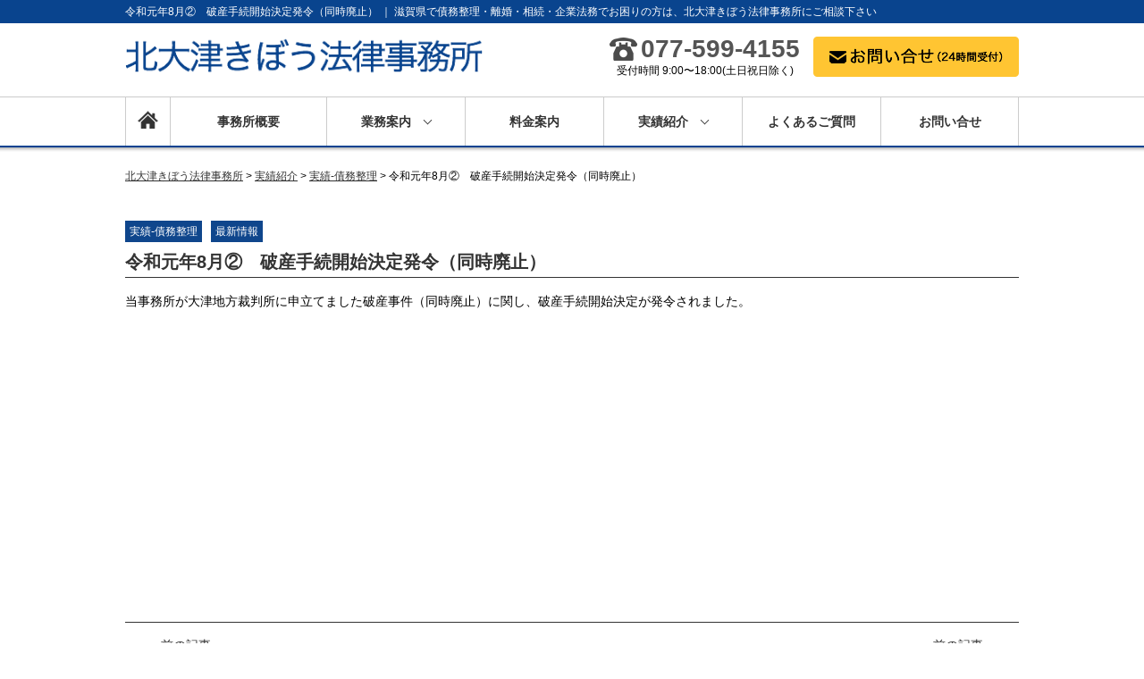

--- FILE ---
content_type: text/html; charset=UTF-8
request_url: http://www.kitaotsukibou.jp/archives/520
body_size: 27325
content:
<!DOCTYPE html>
<html lang="ja">

<head>
    <meta charset="utf-8">
    <meta name="viewport" content="width=device-width, initial-scale=1.0">
    <link rel="stylesheet" href="http://www.kitaotsukibou.jp/cms/wp-content/themes/kibou2022/style.css">
    <link href="//netdna.bootstrapcdn.com/font-awesome/4.7.0/css/font-awesome.min.css" rel="stylesheet">
    <title>令和元年8月②　破産手続開始決定発令（同時廃止） | 北大津きぼう法律事務所</title>

<!-- All in One SEO Pack 2.7.2 by Michael Torbert of Semper Fi Web Design[357,402] -->
<meta name="description"  content="当事務所が大津地方裁判所に申立てました破産事件（同時廃止）に関し、破産手続開始決定が発令されました。" />

<link rel="canonical" href="http://www.kitaotsukibou.jp/archives/520" />
<!-- /all in one seo pack -->
<link rel='dns-prefetch' href='//www.kitaotsukibou.jp' />
<link rel='dns-prefetch' href='//ajax.googleapis.com' />
<link rel='dns-prefetch' href='//s.w.org' />
<link rel="alternate" type="application/rss+xml" title="北大津きぼう法律事務所 &raquo; フィード" href="http://www.kitaotsukibou.jp/feed" />
<link rel="alternate" type="application/rss+xml" title="北大津きぼう法律事務所 &raquo; コメントフィード" href="http://www.kitaotsukibou.jp/comments/feed" />
<link rel="alternate" type="application/rss+xml" title="北大津きぼう法律事務所 &raquo; 令和元年8月②　破産手続開始決定発令（同時廃止） のコメントのフィード" href="http://www.kitaotsukibou.jp/archives/520/feed" />
		<script type="text/javascript">
			window._wpemojiSettings = {"baseUrl":"https:\/\/s.w.org\/images\/core\/emoji\/11\/72x72\/","ext":".png","svgUrl":"https:\/\/s.w.org\/images\/core\/emoji\/11\/svg\/","svgExt":".svg","source":{"concatemoji":"http:\/\/www.kitaotsukibou.jp\/cms\/wp-includes\/js\/wp-emoji-release.min.js?ver=4.9.26"}};
			!function(e,a,t){var n,r,o,i=a.createElement("canvas"),p=i.getContext&&i.getContext("2d");function s(e,t){var a=String.fromCharCode;p.clearRect(0,0,i.width,i.height),p.fillText(a.apply(this,e),0,0);e=i.toDataURL();return p.clearRect(0,0,i.width,i.height),p.fillText(a.apply(this,t),0,0),e===i.toDataURL()}function c(e){var t=a.createElement("script");t.src=e,t.defer=t.type="text/javascript",a.getElementsByTagName("head")[0].appendChild(t)}for(o=Array("flag","emoji"),t.supports={everything:!0,everythingExceptFlag:!0},r=0;r<o.length;r++)t.supports[o[r]]=function(e){if(!p||!p.fillText)return!1;switch(p.textBaseline="top",p.font="600 32px Arial",e){case"flag":return s([55356,56826,55356,56819],[55356,56826,8203,55356,56819])?!1:!s([55356,57332,56128,56423,56128,56418,56128,56421,56128,56430,56128,56423,56128,56447],[55356,57332,8203,56128,56423,8203,56128,56418,8203,56128,56421,8203,56128,56430,8203,56128,56423,8203,56128,56447]);case"emoji":return!s([55358,56760,9792,65039],[55358,56760,8203,9792,65039])}return!1}(o[r]),t.supports.everything=t.supports.everything&&t.supports[o[r]],"flag"!==o[r]&&(t.supports.everythingExceptFlag=t.supports.everythingExceptFlag&&t.supports[o[r]]);t.supports.everythingExceptFlag=t.supports.everythingExceptFlag&&!t.supports.flag,t.DOMReady=!1,t.readyCallback=function(){t.DOMReady=!0},t.supports.everything||(n=function(){t.readyCallback()},a.addEventListener?(a.addEventListener("DOMContentLoaded",n,!1),e.addEventListener("load",n,!1)):(e.attachEvent("onload",n),a.attachEvent("onreadystatechange",function(){"complete"===a.readyState&&t.readyCallback()})),(n=t.source||{}).concatemoji?c(n.concatemoji):n.wpemoji&&n.twemoji&&(c(n.twemoji),c(n.wpemoji)))}(window,document,window._wpemojiSettings);
		</script>
		<style type="text/css">
img.wp-smiley,
img.emoji {
	display: inline !important;
	border: none !important;
	box-shadow: none !important;
	height: 1em !important;
	width: 1em !important;
	margin: 0 .07em !important;
	vertical-align: -0.1em !important;
	background: none !important;
	padding: 0 !important;
}
</style>
<link rel='stylesheet' id='contact-form-7-css'  href='http://www.kitaotsukibou.jp/cms/wp-content/plugins/contact-form-7/includes/css/styles.css?ver=5.0.3' type='text/css' media='all' />
<link rel='stylesheet' id='jquery-ui-theme-css'  href='http://ajax.googleapis.com/ajax/libs/jqueryui/1.11.4/themes/smoothness/jquery-ui.min.css?ver=1.11.4' type='text/css' media='all' />
<link rel='stylesheet' id='jquery-ui-timepicker-css'  href='http://www.kitaotsukibou.jp/cms/wp-content/plugins/contact-form-7-datepicker/js/jquery-ui-timepicker/jquery-ui-timepicker-addon.min.css?ver=4.9.26' type='text/css' media='all' />
<link rel='stylesheet' id='jquery-smooth-scroll-css'  href='http://www.kitaotsukibou.jp/cms/wp-content/plugins/jquery-smooth-scroll/css/jss-style.css?ver=4.9.26' type='text/css' media='all' />
<link rel='stylesheet' id='responsive-lightbox-fancybox-css'  href='http://www.kitaotsukibou.jp/cms/wp-content/plugins/responsive-lightbox/assets/fancybox/jquery.fancybox.min.css?ver=2.0.5' type='text/css' media='all' />
<link rel='stylesheet' id='accordioncssfree-css'  href='http://www.kitaotsukibou.jp/cms/wp-content/plugins/sp-faq/css/jquery.accordion.css?ver=3.2.6' type='text/css' media='all' />
<link rel='stylesheet' id='msl-main-css'  href='http://www.kitaotsukibou.jp/cms/wp-content/plugins/master-slider/public/assets/css/masterslider.main.css?ver=3.5.1' type='text/css' media='all' />
<link rel='stylesheet' id='msl-custom-css'  href='http://www.kitaotsukibou.jp/cms/wp-content/uploads/master-slider/custom.css?ver=4.1' type='text/css' media='all' />
<link rel='stylesheet' id='slimmenu-css-css'  href='http://www.kitaotsukibou.jp/cms/wp-content/themes/kibou2022/css/slimmenu.css?ver=4.9.26' type='text/css' media='all' />
<link rel='stylesheet' id='scroll-hint-css-css'  href='http://www.kitaotsukibou.jp/cms/wp-content/themes/kibou2022/css/scroll-hint.css?ver=4.9.26' type='text/css' media='all' />
<script type='text/javascript' src='http://www.kitaotsukibou.jp/cms/wp-includes/js/jquery/jquery.js?ver=1.12.4'></script>
<script type='text/javascript' src='http://www.kitaotsukibou.jp/cms/wp-includes/js/jquery/jquery-migrate.min.js?ver=1.4.1'></script>
<script type='text/javascript' src='http://www.kitaotsukibou.jp/cms/wp-content/plugins/responsive-lightbox/assets/fancybox/jquery.fancybox.min.js?ver=2.0.5'></script>
<script type='text/javascript' src='http://www.kitaotsukibou.jp/cms/wp-content/plugins/responsive-lightbox/assets/infinitescroll/infinite-scroll.pkgd.min.js?ver=4.9.26'></script>
<script type='text/javascript'>
/* <![CDATA[ */
var rlArgs = {"script":"fancybox","selector":"lightbox","customEvents":"","activeGalleries":"1","modal":"0","showOverlay":"1","showCloseButton":"1","enableEscapeButton":"1","hideOnOverlayClick":"1","hideOnContentClick":"0","cyclic":"0","showNavArrows":"1","autoScale":"1","scrolling":"yes","centerOnScroll":"1","opacity":"1","overlayOpacity":"70","overlayColor":"#666","titleShow":"1","titlePosition":"outside","transitions":"fade","easings":"swing","speeds":"300","changeSpeed":"300","changeFade":"100","padding":"5","margin":"20","videoWidth":"1080","videoHeight":"720","woocommerce_gallery":"0","ajaxurl":"http:\/\/www.kitaotsukibou.jp\/cms\/wp-admin\/admin-ajax.php","nonce":"9598b625a5"};
/* ]]> */
</script>
<script type='text/javascript' src='http://www.kitaotsukibou.jp/cms/wp-content/plugins/responsive-lightbox/js/front.js?ver=2.0.5'></script>
<script type='text/javascript' src='http://www.kitaotsukibou.jp/cms/wp-content/plugins/sp-faq/js/jquery.accordion.js?ver=3.2.6'></script>
<script type='text/javascript' src='http://www.kitaotsukibou.jp/cms/wp-content/themes/kibou2022/js/jquery.slimmenu.min.js?ver=4.9.26'></script>
<script type='text/javascript' src='http://www.kitaotsukibou.jp/cms/wp-content/themes/kibou2022/js/scroll-hint.min.js?ver=4.9.26'></script>
<link rel='https://api.w.org/' href='http://www.kitaotsukibou.jp/wp-json/' />
<link rel="EditURI" type="application/rsd+xml" title="RSD" href="http://www.kitaotsukibou.jp/cms/xmlrpc.php?rsd" />
<link rel="wlwmanifest" type="application/wlwmanifest+xml" href="http://www.kitaotsukibou.jp/cms/wp-includes/wlwmanifest.xml" /> 
<link rel='prev' title='令和元年8月①　破産手続開始決定発令（同時廃止）' href='http://www.kitaotsukibou.jp/archives/517' />
<link rel='next' title='令和元年8月③　破産手続開始決定発令（同時廃止）' href='http://www.kitaotsukibou.jp/archives/523' />
<meta name="generator" content="WordPress 4.9.26" />
<link rel='shortlink' href='http://www.kitaotsukibou.jp/?p=520' />
<link rel="alternate" type="application/json+oembed" href="http://www.kitaotsukibou.jp/wp-json/oembed/1.0/embed?url=http%3A%2F%2Fwww.kitaotsukibou.jp%2Farchives%2F520" />
<link rel="alternate" type="text/xml+oembed" href="http://www.kitaotsukibou.jp/wp-json/oembed/1.0/embed?url=http%3A%2F%2Fwww.kitaotsukibou.jp%2Farchives%2F520&#038;format=xml" />
<script>var ms_grabbing_curosr = 'http://www.kitaotsukibou.jp/cms/wp-content/plugins/master-slider/public/assets/css/common/grabbing.cur', ms_grab_curosr = 'http://www.kitaotsukibou.jp/cms/wp-content/plugins/master-slider/public/assets/css/common/grab.cur';</script>
<meta name="generator" content="MasterSlider 3.5.1 - Responsive Touch Image Slider | avt.li/msf" />
<script src="https://ajaxzip3.github.io/ajaxzip3.js" charset="UTF-8"></script>
    <script type="text/javascript">
    jQuery(function($){
    $("#zip").attr('onKeyUp', 'AjaxZip3.zip2addr(this,\'\',\'address\',\'address\');');
    $("#zip2").attr('onKeyUp', 'AjaxZip3.zip2addr(\'zip1\',\'zip2\',\'prefecture\',\'city\',\'street\');');
});</script>    <!-- Global site tag (gtag.js) - Google Analytics -->
    <script async src="https://www.googletagmanager.com/gtag/js?id=UA-119804072-1"></script>
    <script>
        window.dataLayer = window.dataLayer || [];

        function gtag() {
            dataLayer.push(arguments);
        }
        gtag('js', new Date());

        gtag('config', 'UA-119804072-1');

    </script>
</head>

<body class="post-template-default single single-post postid-520 single-format-standard _masterslider _ms_version_3.5.1">
    <header>
        <div class="site-title">
            <div class="header-inner clearfix">
                                <h1 class="ft_12">
                    令和元年8月②　破産手続開始決定発令（同時廃止）                    ｜
                    滋賀県で債務整理・離婚・相続・企業法務でお困りの方は、北大津きぼう法律事務所にご相談下さい                </h1>
                            </div>
        </div>
        <div class="header-inner clearfix">
            <div class="clearfix">
                <p class="headerLogo"><a href="http://www.kitaotsukibou.jp"> <img src="http://www.kitaotsukibou.jp/cms/wp-content/themes/kibou2022/images/header/logo.png" alt="北大津きぼう法律事務所" /> </a></p>
                <div class="headerRight">
                    <div class="headerInfo">
                        <p class="ft_28 fw_b fc_gy">077-599-4155</p>
                        <p class="ft_12">受付時間 9:00〜18:00(土日祝日除く)</p>
                    </div>
                    <p class="headerContact"><a href="http://www.kitaotsukibou.jp/contact"> <img src="http://www.kitaotsukibou.jp/cms/wp-content/themes/kibou2022/images/header/contactBtn.png" alt="メールフォームでのお問い合せ(24時間受付)" /> </a></p>
                </div>
            </div>
        </div>
        <div id="gNavi">
            <nav id="header-nav" class="header-nav clearfix"><ul id="menu-gnavi" class="menu slimmenu"><li id="menu-item-64" class="gNaviHome menu-item menu-item-type-custom menu-item-object-custom menu-item-home menu-item-64"><a href="http://www.kitaotsukibou.jp/">ホーム</a></li>
<li id="menu-item-47" class="menu-item menu-item-type-post_type menu-item-object-page menu-item-47"><a href="http://www.kitaotsukibou.jp/about">事務所概要</a></li>
<li id="menu-item-42" class="menu-item menu-item-type-post_type menu-item-object-page menu-item-has-children menu-item-42"><a href="http://www.kitaotsukibou.jp/service">業務案内</a>
<ul class="sub-menu">
	<li id="menu-item-46" class="menu-item menu-item-type-post_type menu-item-object-page menu-item-46"><a href="http://www.kitaotsukibou.jp/service/liquidation">債務整理</a></li>
	<li id="menu-item-45" class="menu-item menu-item-type-post_type menu-item-object-page menu-item-45"><a href="http://www.kitaotsukibou.jp/service/inheritance">遺産相続</a></li>
	<li id="menu-item-44" class="menu-item menu-item-type-post_type menu-item-object-page menu-item-44"><a href="http://www.kitaotsukibou.jp/service/divorce">離婚</a></li>
	<li id="menu-item-762" class="menu-item menu-item-type-post_type menu-item-object-page menu-item-762"><a href="http://www.kitaotsukibou.jp/service/corporate">企業法務</a></li>
	<li id="menu-item-43" class="menu-item menu-item-type-post_type menu-item-object-page menu-item-43"><a href="http://www.kitaotsukibou.jp/service/others">その他業務</a></li>
</ul>
</li>
<li id="menu-item-48" class="menu-item menu-item-type-post_type menu-item-object-page menu-item-48"><a href="http://www.kitaotsukibou.jp/fee">料金案内</a></li>
<li id="menu-item-59" class="menu-item menu-item-type-taxonomy menu-item-object-category current-post-ancestor menu-item-has-children menu-item-59"><a href="http://www.kitaotsukibou.jp/archives/category/works">実績紹介</a>
<ul class="sub-menu">
	<li id="menu-item-66" class="menu-item menu-item-type-taxonomy menu-item-object-category current-post-ancestor current-menu-parent current-post-parent menu-item-66"><a href="http://www.kitaotsukibou.jp/archives/category/works/works-liquidation">債務整理</a></li>
	<li id="menu-item-67" class="menu-item menu-item-type-taxonomy menu-item-object-category menu-item-67"><a href="http://www.kitaotsukibou.jp/archives/category/works/works-inheritance">遺産相続</a></li>
	<li id="menu-item-68" class="menu-item menu-item-type-taxonomy menu-item-object-category menu-item-68"><a href="http://www.kitaotsukibou.jp/archives/category/works/works-divorce">離婚</a></li>
	<li id="menu-item-763" class="menu-item menu-item-type-taxonomy menu-item-object-category menu-item-763"><a href="http://www.kitaotsukibou.jp/archives/category/works/works-corporate">企業法務</a></li>
	<li id="menu-item-65" class="menu-item menu-item-type-taxonomy menu-item-object-category menu-item-65"><a href="http://www.kitaotsukibou.jp/archives/category/works/works-others">その他業務</a></li>
</ul>
</li>
<li id="menu-item-49" class="menu-item menu-item-type-post_type menu-item-object-page menu-item-49"><a href="http://www.kitaotsukibou.jp/faq">よくあるご質問</a></li>
<li id="menu-item-50" class="menu-item menu-item-type-post_type menu-item-object-page menu-item-50"><a href="http://www.kitaotsukibou.jp/contact">お問い合せ</a></li>
</ul></nav>        </div>
        <p class="gLine"></p>
    </header>

<section class="main single-works-liquidation">
  <section class="breadcrumbs maxW1000 ft_12">
    <!-- Breadcrumb NavXT 6.1.0 -->
<span property="itemListElement" typeof="ListItem"><a property="item" typeof="WebPage" title="北大津きぼう法律事務所へ移動" href="http://www.kitaotsukibou.jp" class="home"><span property="name">北大津きぼう法律事務所</span></a><meta property="position" content="1"></span> &gt; <span property="itemListElement" typeof="ListItem"><a property="item" typeof="WebPage" title="実績紹介のカテゴリーアーカイブへ移動" href="http://www.kitaotsukibou.jp/archives/category/works" class="taxonomy category"><span property="name">実績紹介</span></a><meta property="position" content="2"></span> &gt; <span property="itemListElement" typeof="ListItem"><a property="item" typeof="WebPage" title="実績-債務整理のカテゴリーアーカイブへ移動" href="http://www.kitaotsukibou.jp/archives/category/works/works-liquidation" class="taxonomy category"><span property="name">実績-債務整理</span></a><meta property="position" content="3"></span> &gt; <span property="itemListElement" typeof="ListItem"><span property="name">令和元年8月②　破産手続開始決定発令（同時廃止）</span><meta property="position" content="4"></span>  </section>
    <div class="maxW1000 mTop40">
    <div class="clearfix">
      <!--p class="article-time">
        2019年09月07日      </p-->
      <p class="article-icon works-liquidationIcon clearfix">
        <a href="http://www.kitaotsukibou.jp/archives/category/works/works-liquidation" rel="category tag">実績-債務整理</a> <a href="http://www.kitaotsukibou.jp/archives/category/news" rel="category tag">最新情報</a>              </p>
    </div>
    <h2 class="ft_20 fw_b mTop5"><a href="http://www.kitaotsukibou.jp/archives/520">
      令和元年8月②　破産手続開始決定発令（同時廃止）      </a></h2>
    <div class="singleCont">
                  <p>当事務所が大津地方裁判所に申立てました破産事件（同時廃止）に関し、破産手続開始決定が発令されました。</p>
    </div>
<div class="mTop70">
<div class="prev-next-link"><a class="prev-link" href="http://www.kitaotsukibou.jp/archives/517" rel="prev"><p class="prev-next-label">前の記事</p><div class="thumb-wrap"><p>令和元年8月①　破産手続開始決定発令（同時廃止）</p></div></a><a class="next-link" href="http://www.kitaotsukibou.jp/archives/523" rel="next"><p class="prev-next-label">前の記事</p><div class="thumb-wrap"><p>令和元年8月③　破産手続開始決定発令（同時廃止）</p></div></a></div></div>
  </div>
  </section>
<footer id="footer">
    <div class="footer-inner">
        <p class="ta_c fc_wh pTop40 pBottom15">
            滋賀県で債務整理・離婚・相続・企業法務でお困りの方は、北大津きぼう法律事務所にご相談下さい        </p>
        <p class="ta_c pBottom15 fLogo"> <a href="http://www.kitaotsukibou.jp"> <img src="http://www.kitaotsukibou.jp/cms/wp-content/themes/kibou2022/images/footer/logo.png" alt="北大津きぼう法律事務所" /> </a></p>
        <p class="ta_c fc_wh pBottom30">〒520-0232 滋賀県大津市真野１丁目４４−１ YUUKI BLDG 203</p>
        <div class="clearfix">
            <ul>
                <li class="footerInfo">
                    <p class="ft_28 fw_b fc_wh">077-599-4155</p>
                    <p class="ft_12 fc_wh">受付時間 9:00〜18:00(土日祝日除く)</p>
                </li>
                <li class="footerContact"><a href="http://www.kitaotsukibou.jp/contact"> <img src="http://www.kitaotsukibou.jp/cms/wp-content/themes/kibou2022/images/header/contactBtn.png" alt="メールフォームでのお問い合せ(24時間受付)"> </a></li>
            </ul>
        </div>
        <div class="clearfix pcOnly"><ul id="menu-fnavisub" class="menu"><li id="menu-item-60" class="menu-item menu-item-type-custom menu-item-object-custom menu-item-60"><a href="http://www.kitaotsukibou.jp/about#access">アクセス</a></li>
<li id="menu-item-61" class="menu-item menu-item-type-post_type menu-item-object-page menu-item-61"><a href="http://www.kitaotsukibou.jp/sitemap">サイトマップ</a></li>
<li id="menu-item-62" class="menu-item menu-item-type-post_type menu-item-object-page menu-item-62"><a href="http://www.kitaotsukibou.jp/sitepolicy">サイトポリシー</a></li>
<li id="menu-item-63" class="menu-item menu-item-type-post_type menu-item-object-page menu-item-63"><a href="http://www.kitaotsukibou.jp/privacypolicy">個人情報保護方針</a></li>
</ul></div>        <div class="menu-fnavimain-container"><ul id="menu-fnavimain" class="clearfix mBottom40 pcOnly"><li id="menu-item-52" class="menu-item menu-item-type-custom menu-item-object-custom menu-item-home menu-item-52"><a href="http://www.kitaotsukibou.jp/">ホーム</a></li>
<li id="menu-item-54" class="menu-item menu-item-type-post_type menu-item-object-page menu-item-54"><a href="http://www.kitaotsukibou.jp/about">事務所概要</a></li>
<li id="menu-item-53" class="menu-item menu-item-type-post_type menu-item-object-page menu-item-53"><a href="http://www.kitaotsukibou.jp/service">業務案内</a></li>
<li id="menu-item-55" class="menu-item menu-item-type-post_type menu-item-object-page menu-item-55"><a href="http://www.kitaotsukibou.jp/fee">料金案内</a></li>
<li id="menu-item-58" class="menu-item menu-item-type-taxonomy menu-item-object-category current-post-ancestor menu-item-58"><a href="http://www.kitaotsukibou.jp/archives/category/works">実績紹介</a></li>
<li id="menu-item-56" class="menu-item menu-item-type-post_type menu-item-object-page menu-item-56"><a href="http://www.kitaotsukibou.jp/faq">よくあるご質問</a></li>
<li id="menu-item-57" class="menu-item menu-item-type-post_type menu-item-object-page menu-item-57"><a href="http://www.kitaotsukibou.jp/contact">お問い合せ</a></li>
</ul></div>    </div>
    <div class="spFtMenu spOnly"><ul id="menu-fnavisub-1" class="menu"><li class="menu-item menu-item-type-custom menu-item-object-custom menu-item-60"><a href="http://www.kitaotsukibou.jp/about#access">アクセス</a></li>
<li class="menu-item menu-item-type-post_type menu-item-object-page menu-item-61"><a href="http://www.kitaotsukibou.jp/sitemap">サイトマップ</a></li>
<li class="menu-item menu-item-type-post_type menu-item-object-page menu-item-62"><a href="http://www.kitaotsukibou.jp/sitepolicy">サイトポリシー</a></li>
<li class="menu-item menu-item-type-post_type menu-item-object-page menu-item-63"><a href="http://www.kitaotsukibou.jp/privacypolicy">個人情報保護方針</a></li>
</ul></div>    <address class="ft_12 mTop20">
        (C)北大津きぼう法律事務所 All Right Reserved.
    </address>
</footer>
			<a id="scroll-to-top" href="#" title="Scroll to Top">Top</a>
			<script type="text/javascript">
    document.addEventListener('wpcf7mailsent', function(event) {
        location.replace("http://www.kitaotsukibou.jp/contact/thanks");
    }, false);

</script>
<script type='text/javascript'>
/* <![CDATA[ */
var wpcf7 = {"apiSettings":{"root":"http:\/\/www.kitaotsukibou.jp\/wp-json\/contact-form-7\/v1","namespace":"contact-form-7\/v1"},"recaptcha":{"messages":{"empty":"\u3042\u306a\u305f\u304c\u30ed\u30dc\u30c3\u30c8\u3067\u306f\u306a\u3044\u3053\u3068\u3092\u8a3c\u660e\u3057\u3066\u304f\u3060\u3055\u3044\u3002"}}};
/* ]]> */
</script>
<script type='text/javascript' src='http://www.kitaotsukibou.jp/cms/wp-content/plugins/contact-form-7/includes/js/scripts.js?ver=5.0.3'></script>
<script type='text/javascript' src='http://www.kitaotsukibou.jp/cms/wp-includes/js/jquery/ui/core.min.js?ver=1.11.4'></script>
<script type='text/javascript' src='http://www.kitaotsukibou.jp/cms/wp-includes/js/jquery/ui/datepicker.min.js?ver=1.11.4'></script>
<script type='text/javascript'>
jQuery(document).ready(function(jQuery){jQuery.datepicker.setDefaults({"closeText":"\u9589\u3058\u308b","currentText":"\u4eca\u65e5","monthNames":["1\u6708","2\u6708","3\u6708","4\u6708","5\u6708","6\u6708","7\u6708","8\u6708","9\u6708","10\u6708","11\u6708","12\u6708"],"monthNamesShort":["1\u6708","2\u6708","3\u6708","4\u6708","5\u6708","6\u6708","7\u6708","8\u6708","9\u6708","10\u6708","11\u6708","12\u6708"],"nextText":"\u6b21","prevText":"\u524d","dayNames":["\u65e5\u66dc\u65e5","\u6708\u66dc\u65e5","\u706b\u66dc\u65e5","\u6c34\u66dc\u65e5","\u6728\u66dc\u65e5","\u91d1\u66dc\u65e5","\u571f\u66dc\u65e5"],"dayNamesShort":["\u65e5","\u6708","\u706b","\u6c34","\u6728","\u91d1","\u571f"],"dayNamesMin":["\u65e5","\u6708","\u706b","\u6c34","\u6728","\u91d1","\u571f"],"dateFormat":"yy\u5e74mm\u6708d\u65e5","firstDay":1,"isRTL":false});});
</script>
<script type='text/javascript' src='http://ajax.googleapis.com/ajax/libs/jqueryui/1.11.4/i18n/datepicker-ja.min.js?ver=1.11.4'></script>
<script type='text/javascript' src='http://www.kitaotsukibou.jp/cms/wp-content/plugins/contact-form-7-datepicker/js/jquery-ui-timepicker/jquery-ui-timepicker-addon.min.js?ver=4.9.26'></script>
<script type='text/javascript' src='http://www.kitaotsukibou.jp/cms/wp-content/plugins/contact-form-7-datepicker/js/jquery-ui-timepicker/i18n/jquery-ui-timepicker-ja.js?ver=4.9.26'></script>
<script type='text/javascript' src='http://www.kitaotsukibou.jp/cms/wp-includes/js/jquery/ui/widget.min.js?ver=1.11.4'></script>
<script type='text/javascript' src='http://www.kitaotsukibou.jp/cms/wp-includes/js/jquery/ui/mouse.min.js?ver=1.11.4'></script>
<script type='text/javascript' src='http://www.kitaotsukibou.jp/cms/wp-includes/js/jquery/ui/slider.min.js?ver=1.11.4'></script>
<script type='text/javascript' src='http://www.kitaotsukibou.jp/cms/wp-includes/js/jquery/ui/button.min.js?ver=1.11.4'></script>
<script type='text/javascript' src='http://www.kitaotsukibou.jp/cms/wp-content/plugins/contact-form-7-datepicker/js/jquery-ui-sliderAccess.js?ver=4.9.26'></script>
<script type='text/javascript' src='http://www.kitaotsukibou.jp/cms/wp-content/plugins/jquery-smooth-scroll/js/jss-script.min.js?ver=4.9.26'></script>
<script type='text/javascript' src='http://www.kitaotsukibou.jp/cms/wp-includes/js/wp-embed.min.js?ver=4.9.26'></script>
<script type="text/javascript" src="http://www.kitaotsukibou.jp/cms/wp-content/themes/kibou2022/js/footerFixed.js"></script>
<script type="text/javascript" src="http://www.kitaotsukibou.jp/cms/wp-content/themes/kibou2022/js/jquery.matchHeight.js"></script>
<script type="text/javascript" src="http://www.kitaotsukibou.jp/cms/wp-content/themes/kibou2022/js/flexibility.js"></script>
<script>
    // 高さを揃える
    jQuery(function($) {
        if (window.matchMedia('(min-width: 900px)').matches) {
            $(".heightLine-group1").matchHeight();
            $(".heightLine-group3").matchHeight();
        }
        $(".heightLine-group2").matchHeight();
    });

</script>
<script>
    jQuery(function($) {
        $('.slimmenu').slimmenu({
            resizeWidth: '900',
            collapserTitle: '<a href="http://www.kitaotsukibou.jp/" class="SpLogo"><img src="http://www.kitaotsukibou.jp/cms/wp-content/themes/kibou2022/images/header/logo.png" alt="北大津きぼう法律事務所" /></a>',
            animSpeed: 'medium',
            easingEffect: null,
            indentChildren: true,
            childrenIndenter: '≫',
            expandIcon: '＋',
            collapseIcon: '−'
        });
    });
    jQuery(function($) {
        $('.collapse-button').on('click', function() {
            $('.collapse-button').toggleClass('open');
        });
    });
    jQuery(function($) {
        //ウインドウがリサイズされたら発動
        $(window).resize(function() {
            $('.collapse-button').removeClass("open");
        });
    });

</script>
<script>
    window.addEventListener('DOMContentLoaded', function() {
        new ScrollHint('.js-scrollable', {
            remainingTime: 3000,
            i18n: {
                scrollable: 'スクロールできます'
            }
        });
    });

</script>

</script>
</body>

</html>


--- FILE ---
content_type: text/css
request_url: http://www.kitaotsukibou.jp/cms/wp-content/themes/kibou2022/style.css
body_size: 46130
content:
@charset "UTF-8";

/*
	Reset
================================*/
/* http://meyerweb.com/eric/tools/css/reset/ 
   v2.0 | 20110126
   License: none (public domain)
*/
html,
body,
div,
span,
applet,
object,
iframe,
h1,
h2,
h3,
h4,
h5,
h6,
p,
blockquote,
pre,
a,
abbr,
acronym,
address,
big,
cite,
code,
del,
dfn,
em,
img,
ins,
kbd,
q,
s,
samp,
small,
strike,
strong,
sub,
sup,
tt,
var,
b,
u,
i,
center,
dl,
dt,
dd,
ol,
ul,
li,
fieldset,
form,
label,
legend,
table,
caption,
tbody,
tfoot,
thead,
tr,
th,
td,
article,
aside,
canvas,
details,
embed,
figure,
figcaption,
footer,
header,
hgroup,
menu,
nav,
output,
ruby,
section,
summary,
time,
mark,
audio,
video {
    margin: 0;
    padding: 0;
    border: 0;
    font-size: 100%;
    font: inherit;
    vertical-align: baseline;
}

/* HTML5 display-role reset for older browsers */
article,
aside,
details,
figcaption,
figure,
footer,
header,
hgroup,
menu,
nav,
section {
    display: block;
}

body {
    font-size: 14px;
    font-family: "SF Pro JP", "SF Pro Display", "SF Pro Icons", "Hiragino Kaku Gothic Pro", "ヒラギノ角ゴ Pro W3", "メイリオ", "Meiryo", "ＭＳ Ｐゴシック", "Helvetica Neue", "Helvetica", "Arial", sans-serif;
    -webkit-text-size-adjust: 100%;
    line-height: 1.7;
}

ol,
ul {
    list-style: none;
}

blockquote,
q {
    quotes: none;
}

blockquote:before,
blockquote:after,
q:before,
q:after {
    content: '';
    content: none;
}

table {
    border-collapse: collapse;
    border-spacing: 0;
}

a,
a:visited,
a:hover {
    text-decoration: none;
    color: #333;
}

/*--------------------------
	common
----------------------------*/
.ft_8 {
    font-size: 8px !important;
}

.ft_10 {
    font-size: 10px !important;
}

.ft_12 {
    font-size: 12px !important;
}

.ft_13 {
    font-size: 13px !important;
}

.ft_14 {
    font-size: 14px !important;
}

.ft_15 {
    font-size: 15px !important;
}

.ft_16 {
    font-size: 16px !important;
}

.ft_18 {
    font-size: 18px !important;
}

.ft_19 {
    font-size: 19px !important;
}

.ft_20 {
    font-size: 20px !important;
}

.ft_22 {
    font-size: 22px !important;
}

.ft_24 {
    font-size: 24px !important;
}

.ft_28 {
    font-size: 28px !important;
}

.ft_30 {
    font-size: 30px !important;
}

.ft_32 {
    font-size: 32px !important;
}

.ft_56 {
    font-size: 56px !important;
}

.fs_m {
    font-family: "Times New Roman", "游明朝", YuMincho, "ヒラギノ明朝 Pr6 W6", "Hiragino Mincho Pro", "HGS明朝E", "メイリオ", "ＭＳ Ｐ明朝", "MS PMincho", Meiryo, serif;
}

.fw_b {
    font-weight: bold;
}

.ta_c {
    text-align: center !important;
}

.ta_r {
    text-align: right !important;
}

.ta_l {
    text-align: left !important;
}

.tx_underline {
    text-decoration: underline !important;
}

.fc_wh {
    color: #FFF !important;
}

.fc_gn {
    color: #88C897 !important;
}

.fc_red {
    color: #F00 !important;
}

.fc_fgn {
    color: #204655 !important;
}

.fc_bl {
    color: #09448E;
     !important;
}

.fc_gy {
    color: #555555 !important;
}

.mTop5 {
    margin-top: 5px !important;
}

.mTop10 {
    margin-top: 10px !important;
}

.mTop15 {
    margin-top: 15px !important;
}

.mTop20 {
    margin-top: 20px !important;
}

.mTop25 {
    margin-top: 25px !important;
}

.mTop30 {
    margin-top: 30px !important;
}

.mTop35 {
    margin-top: 35px !important;
}

.mTop40 {
    margin-top: 40px !important;
}

.mTop50 {
    margin-top: 50px !important;
}

.mTop70 {
    margin-top: 70px !important;
}

.pTop10 {
    padding-top: 10px !important;
}

.pTop15 {
    padding-top: 15px !important;
}

.pTop20 {
    padding-top: 20px !important;
}

.pTop30 {
    padding-top: 30px !important;
}

.pTop40 {
    padding-top: 40px !important;
}

.pLeft10 {
    padding-left: 10px !important;
}

.pLeft15 {
    padding-left: 15px !important;
}

.pLeft25 {
    padding-left: 25px !important;
}

.pLeft1em {
    padding-left: 1em !important;
}

.pLeft7em {
    padding-left: 7em !important;
}

.pBottom30 {
    padding-bottom: 30px !important;
}

.mBottom5 {
    margin-bottom: 5px !important;
}

.mBottom10 {
    margin-bottom: 10px !important;
}

.pBottom15 {
    padding-bottom: 15px !important;
}

.mBottom15 {
    margin-bottom: 15px !important;
}

.mBottom20 {
    margin-bottom: 20px !important;
}

.mBottom30 {
    margin-bottom: 30px !important;
}

.mBottom40 {
    margin-bottom: 40px !important;
}

.lh120 {
    line-height: 120% !important;
}

.lh130 {
    line-height: 130% !important;
}

.lh140 {
    line-height: 140% !important;
}

.lh150 {
    line-height: 150% !important;
}

.lh170 {
    line-height: 170% !important;
}

.clearfix:after {
    content: " ";
    display: block;
    clear: both;
}

/*--------------------------
	common
----------------------------*/
.detailBtnMiddle {
    width: 58%;
    margin: 0 auto;
    text-align: center;
}

.detailBtnMiddle a,
.detailBtnMiddle input {
    color: #FFF;
    font-size: 22px !important;
    height: 75px;
    display: block;
    background-color: #0F468C;
    background-image: url("images/common/arrowBig.png");
    background-repeat: no-repeat;
    background-position: 360px 28px;
    margin: 45px 0 0 0;
}

.detailBtnMiddle input {
    cursor: pointer;
}

.detailBtnMiddle a {
    line-height: 75px;
}

.mainPageImg {
    position: relative;
}

.mainCopyBlock div {
    position: absolute;
    top: 75px;
    background-color: #082D5D;
    color: #FFF;
    opacity: 0.8;
    padding: 15px 70px 15px 20px;
}

.mainCopyBlock h2 {
    font-size: 42px;
    line-height: 42px;
    margin: 0 0 10px 0;
}

.mainCopyBlock p {
    line-height: 14px;
}

/*--------------------------
	layout
----------------------------*/
.header-inner,
.footer-inner,
.maxW1000 {
    max-width: 1000px;
    margin-right: auto !important;
    margin-left: auto !important;
    padding: 0 15px;
}

.mainImg {
    max-width: 1100px;
    margin-right: auto !important;
    margin-left: auto !important;
    padding: 0 15px;
}

header {
    z-index: 1000;
    position: relative;
}

.mainImg,
.mainPageImg {
    margin: -22px 0 0 0;
    z-index: 10;
    position: relative;
    /*background-color:#eee;*/
}

.mainPageImg {
    text-align: center;
    min-height: 22px;
}

.contentsBlock {
    margin: 0 0 100px 0;
}

/*--------------------------
	Breadcrumb NavXT
----------------------------*/
.breadcrumbs a {
    text-decoration: underline;
}

/*--------------------------
	title
----------------------------*/
.contentsTitle {
    font-family: "Times New Roman", "游明朝", YuMincho, "ヒラギノ明朝 Pr6 W6", "Hiragino Mincho Pro", "HGS明朝E", "メイリオ", "ＭＳ Ｐ明朝", "MS PMincho", Meiryo, serif;
    background-image: url("images/common/contentsTitleLine.png");
    background-repeat: repeat-x;
    background-position: center center;
    max-width: 70%;
    margin: 0 auto 30px auto;
    text-align: center;
}

.contentsTitle span {
    background-color: #FFF;
    padding: 0 20px;
}

/*--------------------------
	header
----------------------------*/
.site-title {
    background-color: #09448E;
}

h1 {
    padding: 3px 0;
    max-width: 100%;
    white-space: nowrap;
    overflow: hidden;
    text-overflow: ellipsis;
    color: #FFF;
}

.headerLogo {
    margin: 15px 0;
}

.headerLogo,
.headerInfo,
.headerContact {
    float: left;
    text-align: center;
}

.headerInfo {
    margin-right: 15px;
}

.headerRight {
    float: right;
    margin: 15px 0;
}

.headerInfo .ft_28 {
    background-image: url("images/header/tellIcon.png");
    background-repeat: no-repeat;
    background-position: left center;
    line-height: 28px;
    padding: 0 0 0 35px;
}

/*--------------------------
	global Navi
----------------------------*/
#gNavi {
    border-top: 1px solid #CCCCCC;
}

.gLine {
    height: 22px;
    border-top: 2px solid #024290;
    background-image: url("images/header/bg.png");
    background-repeat: repeat-x;
    background-position: center -2px;
}

.gNaviHome {
    text-indent: -9999px;
    background-image: url("images/header/homeIcon.png") !important;
    background-repeat: no-repeat !important;
    background-position: center 15px !important;
}

#gNavi .menu {
    position: relative;
    width: 100%;
    height: 54px;
    max-width: 1000px;
    margin: 0 auto;
}

#gNavi .menu > li {
    float: left;
    width: 15.5%;
    /* グローバルナビ4つの場合 */
    height: 54px;
    line-height: 54px;
    text-align: center;
    border-left: 1px solid #CCCCCC;
    box-sizing: border-box;
}

#gNavi .menu > li:first-child {
    width: 5% !important;
}

#gNavi .menu > li:nth-child(2) {
    width: 17.5% !important;
}

@media screen and (min-width:901px) {
    #gNavi .menu > li:last-child {
        border-right: 1px solid #CCCCCC;
    }

    #gNavi .menu > li a {
        font-size: 14px;
        display: block;
        color: #333;
        font-weight: bold;
        text-decoration: none;
    }

    #gNavi .menu > li a:hover {
        color: #333;
    }

    #gNavi ul.sub-menu {
        visibility: hidden;
        opacity: 0;
        z-index: 1;
    }

    /*
ul.menu__third-level {
    visibility: hidden;
    opacity: 0;
}

ul.menu__fourth-level {
    visibility: hidden;
    opacity: 0;
}
*/
    #gNavi .current-menu-item,
    #gNavi .current-page-ancestor,
    #gNavi .current-category-ancestor {
        background: #f2f9ff;
        border-bottom: 3px solid #0B2E5C;
    }

    #gNavi .current-page-ancestor .current-menu-item,
    #gNavi .current-category-ancestor .current-menu-item {
        background: #fff;
        border-bottom: none;
    }

    .current-menu-item.gNaviHome {
        text-indent: -99999px;
        background: #f2f9ff !important;
        background-image: url("images/header/homeIcon.png") !important;
        background-repeat: no-repeat !important;
        background-position: center 15px !important;
    }

    #gNavi .menu > li:hover {
        background: #f2f9ff;
        -webkit-transition: all .5s;
        transition: all .5s;
    }

    .gNaviHome:hover {
        background: #f2f9ff !important;
        background-image: url("images/header/homeIcon.png") !important;
        background-repeat: no-repeat !important;
        background-position: center 15px !important;
    }

    #gNavi .sub-menu {
        border-bottom: 1px solid #ccc;
    }

    #gNavi .sub-menu a {
        font-weight: normal !important;
    }

    #gNavi .sub-menu li {
        border-top: 1px solid #ccc;
        border-left: 1px solid #ccc;
        border-right: 1px solid #ccc;
    }

    /*
.menu__third-level li {
    border-top: 1px solid #111;
}
*/
    #gNavi .sub-menu li a:hover {
        background: #f2f9ff;
    }

    /*
.menu__third-level li a:hover {
    background: #2a1f1f;
}

.menu__fourth-level li a:hover {
    background: #1d0f0f;
}
*/
    /* 下矢印 */
    #gNavi .menu-item-has-children a:after {
        content: '';
        display: inline-block;
        width: 6px;
        height: 6px;
        margin: 0 0 0 15px;
        border-right: 1px solid #333;
        border-bottom: 1px solid #333;
        -webkit-transform: rotate(45deg);
        -ms-transform: rotate(45deg);
        transform: rotate(45deg);
        position: relative;
        top: -3px;
    }

    #gNavi .sub-menu a:after {
        content: none;
    }

    /* floatクリア */
    #gNavi .menu:before,
    #gNavi .menu:after {
        content: " ";
        display: table;
    }

    #gNavi .menu:after {
        clear: both;
    }

    #gNavi .menu {
        *zoom: 1;
    }

    #gNavi .menu > li.menu-item {
        position: relative;
    }

    #gNavi li.menu-item ul.sub-menu {
        position: absolute;
        top: 54px;
        left: -1px;
        width: 170%;
        background: #fff;
        -webkit-transition: all .2s ease;
        transition: all .2s ease;
    }

    #gNavi li.menu-item ul.sub-menu {
        text-align: left;
        text-indent: 1em;
    }

    #gNavi li.menu-item:hover ul.sub-menu {
        top: 54px;
        left: -1px;
        visibility: visible;
        opacity: 1;
    }

    #gNavi li.menu-item ul.sub-menu li {
        position: relative;
    }

    #gNavi li.menu-item ul.sub-menu li:hover {
        background: #f2f9ff;
    }

    /*
li.menu-item ul.sub-menu li ul.menu__third-level {
    position: absolute;
    top: -1px;
    left: 100%;
    width: 100%;
    background: #111;
    -webkit-transition: all .2s ease;
    transition: all .2s ease;
}

li.menu-item ul.sub-menu li:hover ul.menu__third-level {
    visibility: visible;
    opacity: 1;
}

li.menu-item ul.sub-menu li ul.menu__third-level li {
    position: relative;
}

li.menu-item ul.sub-menu li ul.menu__third-level li:hover {
    background: #2a1f1f;
}

li.menu-item ul.sub-menu li ul.menu__third-level li ul.menu__fourth-level {
    position: absolute;
    top: -1px;
    left: 100%;
    width: 100%;
    background: #2a1f1f;
    -webkit-transition: all .2s ease;
    transition: all .2s ease;
}

li.menu-item ul.sub-menu li ul.menu__third-level li:hover ul.menu__fourth-level {
    visibility: visible;
    opacity: 1;
}
*/
    #gNavi .init-right:after {
        content: '';
        display: inline-block;
        width: 6px;
        height: 6px;
        margin: 0 0 0 15px;
        border-right: 1px solid #fff;
        border-top: 1px solid #fff;
        -webkit-transform: rotate(45deg);
        -ms-transform: rotate(45deg);
        transform: rotate(45deg);
    }
}

/*--------------------------
	footer
----------------------------*/
footer {
    margin: 180px 0 0 0;
    background-color: #0F468C;
}

footer a[href^="tel"] {
    color: inherit;
    text-decoration: none;
}

footer .clearfix {
    position: relative;
    overflow: hidden;
}

footer .clearfix ul {
    position: relative;
    left: 50%;
    float: left;
}

footer .clearfix ul li {
    position: relative;
    left: -50%;
    float: left;
    list-style: none;
}

.footerInfo,
.footerContact {
    float: left;
    text-align: center;
}

.footerInfo {
    margin-right: 15px;
}

.footerInfo .ft_28 {
    background-image: url("images/footer/tellIcon.png");
    background-repeat: no-repeat;
    background-position: left center;
    line-height: 28px;
    padding: 0 0 0 35px;
}

#menu-fnavisub {
    margin: 30px 0;
}

#menu-fnavisub li {
    color: #FFF;
    float: left;
}

#menu-fnavisub li a {
    color: #FFF;
}

#menu-fnavisub li:after {
    content: "｜";
}

#menu-fnavisub li:last-child:after {
    content: none;
}

.footer-inner {
    position: relative;
}

#menu-fnavimain li {
    width: 14.28%;
    border-left: 1px solid #FFF;
    border-top: 1px solid #FFF;
    border-bottom: 1px solid #FFF;
    -moz-box-sizing: border-box;
    -webkit-box-sizing: border-box;
    -o-box-sizing: border-box;
    -ms-box-sizing: border-box;
    box-sizing: border-box;
    text-align: center;
    float: left;
}

#menu-fnavimain li:last-child {
    border-right: 1px solid #FFF;
}

#menu-fnavimain li a {
    display: block;
    color: #FFF;
    padding: 10px 0;
}

address {
    background-color: #0E2F5B;
    padding: 7px 0;
    text-align: center;
    color: #FFF;
}

#scroll-to-top {
    background: url("images/footer/pagetop.png") no-repeat center center !important;
    width: 70px !important;
    height: 70px !important;
    position: fixed !important;
    right: 10px !important;
    bottom: 10px !important;
    z-index: 10000;
}

/*--------------------------
	pagenation
----------------------------*/
.pagination {
    list-style-type: none;
    padding-left: 0;
    margin: 30px 0;
}

.pagination,
.pagination li a {
    display: flex;
    flex-wrap: wrap;
    justify-content: center;
    align-items: center;
}

.pagination a {
    font-weight: 300;
    padding-top: 1px;
    text-decoration: none;
    border: 1px solid #ddd;
    border-left-width: 0;
    min-width: 36px;
    min-height: 36px;
    color: #333;
}

.pagination li:not([class*="current"]) a:hover {
    background-color: #eee;
}

.pagination li:first-of-type a {
    border-left-width: 1px;
}

.pagination li.first span,
.pagination li.last span,
.pagination li.previous span,
.pagination li.next span {
    /* screen readers only */
    position: absolute;
    top: -9999px;
    left: -9999px;
}

.pagination li.first a::before,
.pagination li.last a::after,
.pagination li.previous a::before,
.pagination li.next a::after {
    display: inline-block;
    font-family: Fontawesome;
    font-size: inherit;
    text-rendering: auto;
    -webkit-font-smoothing: antialiased;
    -moz-osx-font-smoothing: grayscale;
    transform: translate(0, 0);
}

.pagination li.first a::before {
    content: "\f100";
}

.pagination li.last a::after {
    content: "\f101";
}

.pagination li.previous a::before {
    content: "\f104";
}

.pagination li.next a::after {
    content: "\f105";
}

.pagination li.current a {
    background-color: #ddd;
    cursor: default;
    pointer-events: none;
}

.pagination > li:first-child > a {
    border-bottom-left-radius: 4px;
    border-top-left-radius: 4px;
}

.pagination > li:last-child > a {
    border-bottom-right-radius: 4px;
    border-top-right-radius: 4px;
}

@media only screen and (max-width: 680px) {

    .pagination li.first,
    .pagination li.last {
        /* screen readers only */
        position: absolute;
        top: -9999px;
        left: -9999px;
    }

    .pagination li.previous a {
        border-left-width: 1px;
    }
}

@media only screen and (max-width: 500px) {
    .pagination li {
        /* screen readers only */
        position: absolute;
        top: -9999px;
        left: -9999px;
    }

    .pagination li.current,
    .pagination li.first,
    .pagination li.last,
    .pagination li.previous,
    .pagination li.next {
        position: initial;
        top: initial;
        left: initial;
    }

    .pagination li.previous a {
        border-left-width: 0;
    }
}

@media only screen and (max-width: 400px) {

    .pagination li.first,
    .pagination li.last {
        /* screen readers only */
        position: absolute;
        top: -9999px;
        left: -9999px;
    }

    .pagination li.previous a {
        border-left-width: 1px;
    }
}

@media only screen and (max-width: 240px) {

    /* For watches? */
    .pagination li {
        width: 50%;
    }

    .pagination li.current {
        order: 2;
        width: 100%;
        border-left-width: 1px;
    }
}

/*--------------------------
	index
----------------------------*/
.ms-parent-id-1 > .master-slider {
    background: #fff !important;
}

.indexServiceBlock li {
    float: left;
    width: 31%;
    margin: 0 3.5% 50px 0;
}

.indexServiceBlock li h3 {
    padding: 7px 0 5px 0;
}

.indexServiceBlock li h3 a {
    font-family: "Times New Roman", "游明朝", YuMincho, "ヒラギノ明朝 Pr6 W6", "Hiragino Mincho Pro", "HGS明朝E", "メイリオ", "ＭＳ Ｐ明朝", "MS PMincho", Meiryo, serif;
    color: #0F468C !important;
}

.indexServiceBlock li:nth-child(3) {
    margin: 0;
}

.indexServiceBlock li:nth-child(4) {
    margin: 0 3.5% 0 18.25%;
}

.indexServiceBlock li:nth-child(5) {
    margin: 0;
}


.indexServiceBlock li img {
    width: 100%;
}

.detailBtnSmall {
    background-color: #0F468C;
    text-align: center;
    padding: 5px 0;
    margin: 15px 0 0 0;
    background-image: url("images/index/arrow.png");
    background-repeat: no-repeat;
    background-position: 90% 11px;
}

.detailBtnSmall a {
    color: #FFF;
    display: block;
}

.features-list .article-icon,
.features-list .article-time {
    float: left;
    margin: 0 15px 0 0;
}

.newsWrapBlock {
    padding: 0 0 20px 0;
    margin: 0 0 20px 0;
    border-bottom: 1px dotted #bbb;
}

.newsTxtBlock,
.newsInfoBlock {
    float: left;
}

.newsInfoBlock {
    width: 12%;
}

.newsTxtBlock {
    width: 88%
}

.newsTitle {
    margin: 0 0 10px 0;
}

.newsTitle a {
    font-weight: bold;
}

.newsTxt a {
    color: #06F;
    text-decoration: underline;
}

.article-icon {
    width: 100px;
    text-align: center;
}

/*--------------------------
	service
----------------------------*/
.serviceMainTitle {
    border-top: 5px solid #0F468C;
    border-bottom: 1px solid #0F468C;
    background-color: #F2F9FF;
    background-image: url("images/page/lowIcon.png");
    background-repeat: no-repeat;
    background-position: 15px center;
    padding: 15px 15px 15px 110px;
}

.serviceMainTitle h3 {
    font-size: 21px;
    color: #003F92;
    font-weight: bold;
    margin: 0 0 3px 0;
}

.consultationBlock {
    margin: 20px 0 0 0;
}

.consultationBlock li {
    background-color: #F2F9FF;
    margin: 0 0 15px 15px;
    padding: 15px;
}

.consultationBlock li .consultationIcon {
    background-color: #0F468C;
    width: 180px;
    padding: 2px 30px;
    margin: 0 0 10px 0;
    text-align: center;
    font-size: 16px;
    color: #FFF;
    position: relative;
    left: -30px;
}

.consultationBlock li h4 {
    font-size: 20px;
    color: #003F92;
    margin: 0 0 3px 0;
}

table.serviceTable {
    width: 100%;
    border-top: 1px solid #D7D8DC;
    border-collapse: collapse;
}

table.serviceTable tbody th {
    width: 28%;
    background: #F6F8F8;
    color: #333;
    font-weight: bold;
    padding: 10px 20px;
    border-bottom: 1px solid #D7D8DC;
    vertical-align: middle;
    text-align: left;
}

table.serviceTable tbody td {
    background: #FFF;
    padding: 10px 15px;
    border-bottom: 1px solid #D7D8DC;
    vertical-align: top;
}

.bannerBlock li {
    float: left;
    width: 49%;
}

.bannerBlock li img {
    width: 100%;
}

.bannerBlock li:nth-child(2) {
    float: right;
}

.serviceEx li {
    float: left;
}

.serviceEx li:first-child {
    width: 45%;
}

.serviceEx li:nth-child(2) {
    width: 45%;
    float: right;
}

.listBd {
    background-image: url("images/page/listBd.png");
    background-repeat: repeat-y;
    padding: 0 15px;
}

/*
.page-service ul img {
    display: block;
}

.page-service ul li {
    width: 484px;
    float: left;
    margin: 0 0 35px 0;
}

.page-service ul li:nth-child(2n) {
    float: right;
    position: relative;
    left: 9px;
}
*/

/*--------------------------
	about
----------------------------*/
.messageBlock li {
    float: left;
    position: relative;
}

.messageBlock li:first-child {
    width: 64%;
}

.messageBlock li:nth-child(2) {
    float: right;
}

.messageBlock .ta_set {
    text-align: right;
}

.bengoshiPic {
    float: right;
    width: 28%;
    margin: 0 0 20px 8%;
}

.bengoshiPic img {
    width: 100%;
}

.historyBlock .ft_16 {
    border-bottom: 1px solid #333;
}

.historyBlock ul:first-child,
.historyBlock ul:nth-child(2) {
    width: 45%;
    float: left;
}

.historyBlock ul:nth-child(2) {
    width: 45%;
    float: right;
}

.historyBlock ul ol {
    line-height: 2.24;
}

table.aboutTable {
    width: 62%;
    border-top: 1px solid #D7D8DC;
    border-collapse: collapse;
}

table.aboutTable tbody th {
    width: 25%;
    background: #F6F8F8;
    color: #333;
    font-weight: bold;
    padding: 10px 20px;
    border-bottom: 1px solid #D7D8DC;
    vertical-align: middle;
    text-align: left;
}

table.aboutTable tbody td {
    background: #FFF;
    padding: 10px 15px;
    border-bottom: 1px solid #D7D8DC;
    vertical-align:middle;
}

table.aboutTable tbody .addressInfoTd {
    position: relative;
    top: -7px;
}

table.aboutTable tbody .addressInfoTd a {
    position: relative;
    top: 6px;
    left: 5px;
}

table.aboutTable,
.officeImg {
    float: left;
}

.officeImg {
    float: right;
    max-width: 280px;
    overflow: hidden;
}

.officeImg img {
    width:100%;
}

/*
@media screen and (max-width: 640px) {
table.aboutTable tbody th {
	display:block;
}
table.aboutTable tbody td {
	display:block;
}
table.aboutTable tbody td::before {
	content: attr(label);
	float: left;
	clear:both;
	font-weight:bold;
}
table.aboutTable tbody td p {
	padding-left:6em;
}
}
*/
/*--------------------------
	faq
----------------------------*/
.faq-main a {
    text-decoration: underline;
}

.faq-accordion .faq-title h4 {
    font-size: 15px !important;
    font-weight: bold;
    background-image: url("images/page/qIcon.png");
    background-repeat: no-repeat;
    background-position: center left;
    text-indent: 35px;
}

.faq-accordion strong {
    display: block;
    font-weight: bold;
    font-size: 15px;
    margin: 0 0 3px 0;
}

.faq-content {
    padding: 10px 10px 10px 35px !important;
    background-image: url("images/page/aIcon.png");
    background-repeat: no-repeat;
    background-position: left 10px;
}

.faq-accordion .faq-main {
    padding: 7px 10px !important;
    background-color: #f2f9ff !important;
}

.faq-accordion .faq-main.open {
    background: #fff !important;
}

/* OPEN VERSION
[data-accordion] [data-content] {
	overflow:visible!important;
	max-height:none!important;
}
.faq-accordion .faq-main{
	background-color:#FFF!important;
	}
[data-accordion] > [data-control]:after {
    content:none!important;
}*/
/*--------------------------
	single
----------------------------*/
.single-post h2 {
    border-bottom: 1px solid #333;
    margin: 0 0 15px 0;
}

.singleCont {
    min-height: 300px;
}

.article-time,
.article-icon {
    float: left;
    margin: 0 15px 0 0;
}

.prev-next-link {
    border-bottom: 1px solid #333;
    border-top: 1px solid #333;
}

.prev-next-link a {
    border-bottom: 1px #ddd solid;
    display: block;
    text-decoration: none;
    padding: 14px 40px;
    color: #06F;
}

.prev-next-link a:hover {
    background-color: #f6f6f6;
}

.prev-next-link a:first-child {
    border-top: 1px #ddd solid;
}

.prev-next-label {
    font-size: 1em;
    color: #333;
}

/* Arrows */
.prev-link {
    background: url("images/single/arrow-prev.svg") no-repeat 10px center;
}

.next-link {
    background: url("images/single/arrow-next.svg") no-repeat right 10px center;
}

.prev-link,
.next-link {
    background-size: 16px 28px;
}

/* Larger devices (responsive ver)
@media ( min-width: 600px) {
	*/
.prev-next-link {
    -js-display: flex;
    display: flex;
}

.prev-next-link a {
    flex: 1;
}

.prev-next-link a,
.prev-next-link a:first-child {
    border: none;
}

.next-link {
    text-align: right;
}

/* }*/
/*--------------------------
	sitemap
----------------------------*/
#sitemap_list li a {
    background-color: #f2f9ff !important;
}

#sitemap_list li a {
    background-color: #f2f9ff !important;
}

#sitemap_list li ul a {
    background-color: #fff !important;
}

/*--------------------------
	icon
----------------------------*/
.newsIcon a {
    font-size: 12px;
    background-color: #F60;
    color: #FFF !important;
    padding: 2px;
    display: block;
}

.works-othersIcon a,
.works-inheritanceIcon a,
.works-liquidationIcon a,
.works-corporateIcon a,
.works-divorceIcon a {
    font-size: 12px;
    background-color: #0F468C;
    color: #FFF !important;
    padding: 2px;
    display: block;
}

.single-post .works-othersIcon a,
.single-post .works-inheritanceIcon a,
.single-post .works-liquidationIcon a,
.single-post .works-divorceIcon a {
    float: left;
    padding: 2px 5px;
    margin: 0 10px 0 0;
}

.single-post .article-icon {
    width: auto !important;
    text-align: center;
}

/*--------------------------
	404
----------------------------*/
.notFoundBlock a {
    color: #06F;
    text-decoration: underline;
}

/*--------------------------
	flow
----------------------------*/
.flowBlock li h3 {
    position: relative;
    left: -7px;
}

.flowBlock li:first-child,
.flowBlock li:nth-child(3),
.flowBlock li:nth-child(5) {
    width: 28%;
}

.flowBlock li:nth-child(2),
.flowBlock li:nth-child(4) {
    width: 8%;
}

.flowBlock img {
    display: block;
}

.flowBlock .flowBd img {
    display: inline;
}

.flowBlock .flowBd h3 {
    padding: 10px 0;
}

.flowBlock .flowBd {
    padding: 25px;
    border: 1px solid #666;
    box-shadow: 3px 3px 3px rgba(0, 0, 0, .3);
}

.flowBlock li {
    float: left;
}

.flowArrow img {
    position: relative;
    top: 40%;
    left: 50%;
    -webkit-transform: translateY(-40%);
    -ms-transform: translateY(-40%);
    transform: translateY(-40%);
    -webkit-transform: translateX(-50%);
    -ms-transform: translateX(-50%);
    transform: translateX(-50%);
}

/*--------------------------
	map
----------------------------*/
.accessBlock .clearfix li {
    float: left;
}

.map {
    float: right !important;
}

.map img {
    border: 1px solid #BBBBBB;
}

.accessInfo {
    margin: 20px 0 0 0;
}

.accessInfo li {
    margin: 0 0 15px 0;
}

.map a,
.accessInfo li a {
    color: #06F;
    text-decoration: underline;
}

.map p a {
    background-image: url("images/common/expand.png");
    background-repeat: no-repeat;
    font-weight: normal;
    padding: 0 0 0 20px;
    margin: 0 0 0 20px;
    height: 17px;
    line-height: 17px;
    display: inline-block;
    *display: inline;
    *zoom: 1;
}

#fancybox-overlay {
    background-color: #000 !important;
    opacity: 0.8 !important;
}

/*--------------------------
	fee
----------------------------*/
.subTitle {
    margin: -10px 0 0 0;
}

.feeTable th {
    vertical-align: middle;
}

/*
.feeTable th,
.feeTable td{
	vertical-align:middle;
	}*/
.vertical {
    background-color: #2D609F !important;
    color: #FFF !important;
}

.feeTable td a {
    text-decoration: underline;
    color: #007FFF;
}

.feeTable thead th {
    border-bottom: 1px solid #FFF;
}

.feeTable thead .ft_15 {
    background-color: #F2F9FF;
}

.soudanCell {
    background-color: #09448E !important;
    color: #FFF !important;
}

.page-fee p a {
    text-decoration: underline;
    color: #007FFF;
}

.attentionIcon {
    background-color: #FF7F00;
    padding: 3px 25px;
    font-size: 15px;
    color: #FFF;
    width: 160px;
    text-align: center;
    margin: 0 0 10px 0;
    border-radius: 15px;
}

.page-fee .feeTable {
    width: 100%;
    border-top: 1px solid #000000;
    margin: 25px 0 20px;
}

.page-fee .feeTable th {
    white-space: nowrap;
    line-height: 1.2;
    text-align: center;
}

.page-fee .feeTable thead td {
    border-bottom: 1px solid #000000;
    padding: 10px 0;
    line-height: 1.4;
    text-align: center;
}

.page-fee .feeTable tbody th {
    border-bottom: 1px solid #fff;
    font-weight: bold;
}

.page-fee .feeTable tbody td {
    padding: 20px 30px;
    border-bottom: 1px solid #e8e7e2;
    line-height: 1.7;
}

.page-fee .feeTable td + td {
    border-left: 1px solid #e8e7e2;
}

.page-fee .feeTable tr.border th,
.page-fee .feeTable tr.border td {
    border-bottom: 1px solid #000000;
}

.page-fee .feeTable .border {
    border-bottom: 1px solid #000000;
}

.page-fee .feeTable small {
    font-size: 0.875em;
}

.page-fee .feeTable li {
    margin-top: 3px;
    line-height: 1.4;
    background-position: 0 0.3em;
}

.page-fee .feeTable .noW {
    white-space: nowrap;
}

.page-fee .parenthesis {
    display: inline-block;
    vertical-align: middle;
    margin-top: 7px;
    padding: 1px 10px;
    min-height: 44px;
    line-height: 1.3;
    white-space: nowrap;
}

.page-fee .parenthesis2 {
    min-height: 79px;
}

.page-fee .feeTable .vertical {
    width: auto;
    padding: 15px;
}

.page-fee .feeTable tbody th {
    background: #F2F9FF;
    color: #000000;
}

.feeTable_2 tbody th {
    background: #bf5957;
    color: #fff;
}

.feeTable_2 tbody .th2 {
    background: #ebe7de;
    color: #bf5559;
}

.feeTable_2 tbody tr td:nth-of-type(3) {
    padding-right: 20px;
}

.feeTable_2 tbody .tr2 td {
    background: #fff;
}

.feeTable_2 tbody .tr2 td.tit {
    color: #bf5559;
    font-weight: bold;
    text-align: center;
}

/*--------------------------
	form
----------------------------*/
#contactform .tbl-common01 br {
    display: none;
}

#contactform input,
#contactform textarea {
    padding: 5px;
    font-size: 14px;
}

.file-927 input {
    font-size: 12px !important;
}

.wpcf7-not-valid-tip {
    font-size: 13px !important;
    margin: 5px 0 0 0;
}

.tbl-common01 {
    width: 100%;
    margin: 1em auto 0 auto;
    border: 1px solid #ccc;
    border-bottom: none;
}

.tbl-common01 dt {
    font-weight: bold;
}

.zip1 .wpcf7-text,
.zip2 .wpcf7-text {
    width: 12%;
    display: inline;
}

.bill .wpcf7-text,
.shiku .wpcf7-text {
    width: 65%;
}

.exa {
    display: block;
    font-size: 80%;
    color: #666;
}

.must {
    background-color: #0F468C;
    font-weight: normal;
    font-size: 70%;
    padding: 4px 5px;
    color: #FFF;
    position: relative;
    top: -1px;
}

.radio-13,
.radio-434 {
    position: relative;
    left: -15px;
}

.wpcf7-date {
    width: 36%;
    margin: 0 0 15px 0;
}

.date-512 .wpcf7-date {
    margin: 0;
}

.date-510 .wpcf7-not-valid-tip,
.date-511 .wpcf7-not-valid-tip {
    position: relative;
    top: -15px;
}

.wpcf7-submit {
    /*
	position: relative;
	z-index: 2;
	background-color: #0e5ca4;
	border: 2px solid #0e5ca4;
	color: #fff;
	line-height: 3.5em;
	width:100%;
	text-align:center;
	margin-top:2em;
	font-size:115%;
	cursor:pointer;
	*/
    color: #FFF;
    font-size: 22px !important;
    height: 75px;
    display: block;
    background-color: #0F468C;
    background-image: url(images/common/arrowBig.png);
    background-repeat: no-repeat;
    background-position: 360px 28px;
    margin: 45px 0 0 0;
    width: 100%;
    border: none;
}

.mfp_buttons li {
    text-align: center;
}

.wpcf7-submit:hover {
    /*
	background-color: #fff;
	border-color: #0e5ca4!important;
	color: #0e5ca4;
	*/
}

.wpcf7-submit::before,
.wpcf7-submit::after {
    top: 0;
    width: 100%;
    height: 100%;
    background-color: #0e5ca4;
}

.wpcf7-submit::before {
    right: 0;
}

.wpcf7-submit::after {
    left: 0;
}

.wpcf7-submit:hover::before,
.wpcf7-submit:hover::after {
    background-color: #0e5ca4;
}

.ajax-loader {
    margin-top: 20px;
}

span.wpcf7-list-item {
    margin: 0;
}

.checkbox-193 span.wpcf7-list-item {
    margin: 0 !important;
}

.page-contact .explain a {
    text-decoration: underline;
}

.telContact {
    border: 3px solid #333333;
    padding: 30px;
}

.telTxt {
    line-height: 1.0;
}

/* PC
-------------------------------------------------- */
.tbl-common01 {
    background: #fff url(images/page/bg.png) repeat-y -50px 0;
    /* dlで背景画像をyリピートし、dtの背景色のように見せる。positionはdtの幅に応じて調整 */
}

.tbl-common01 dt,
.tbl-common01 dd {
    padding: 20px;
}

.tbl-common01 dt {
    clear: both;
    float: left;
    width: 350px;
    /* 幅を指定 */
    border-top: 1px solid #FFFFFF;
}

.tbl-common01 dd {
    padding-left: 390px;
    /* dtの分、左にpaddingを取る */
    border-top: 1px solid #FFFFFF;
    border-bottom: 1px solid #ccc;
    border-left: 1px solid #FFFFFF;
}

.zip1 input,
.zip2 input {
    max-width: 125px !important;
}

.exa {
    margin: 5px 0 0 0;
}

.zip1 {
    margin: 0 5px 0 0;
}

.zip2 {
    margin: 0 0 0 5px;
}

/*--------------------------
	adjust 2022.01.18
----------------------------*/
/* ヘッダー */
.article-icon a {
    margin-bottom: 5px;
}

.headerLogo {
    max-width: 40%;
}

.headerLogo img {
    width: 100%;
}

.sub-toggle {
    display: none;
}

.faq-accordion .faq-title h4 {
    padding: 0 0 0 35px;
    text-indent: 0;
}

/* メイン画像 */
.wpsisac-image-slide,
.wpsisac-slide-wrap {
    max-width: 1100px;
    height: auto !important;
}

/* アクセス */
.wpsisac-image-slide img {
    height: 100% !important;
    width: 100% !important;
    object-fit: cover;
    object-position: top center;
}

.accessBlock .clearfix li:first-child {
    width: 35%;
}

.accessBlock .clearfix li:nth-child(2) {
    width: 62.6%;
}

.accessBlock .clearfix li img {
    width: 100%;
}

.spOnly {
    display: none !important;
}

.pcOnly {
    display: block !important;
}

.historyBlock ol li {
    margin-left: 7em;
    text-indent: -7em;
}

.tbl-common01 input,
.tbl-common01 textarea {
    max-width: 95%;
}

.tellBanner {
    width: 100%
}

.tellBanner img {
    width: 100%
}

/* 〜500px：スマホ縦
------------------------------ */
@media screen and (max-width:500px) {
    .contentsTitle span {
        font-size: 6.4vmin;
    }

    .messageBlock li:first-child {
        float: none !important;
        width: 100% !important;
    }

    .messageBlock li:nth-child(2) {
        float: none !important;
        text-align: center;
        width: 40% !important;
        margin: 30px auto 0 auto !important;
    }

    .historyBlock li img {
        width: 100%;
        height: 200px;
        object-fit: cover;
    }

    .messageBlock .ta_set {
        text-align: center;
    }

    .telContact .ft_56 {
        font-size: 11vw !important;
    }

    .bannerBlock li {
        float: none;
        width: 100%;
    }
}

/* 〜900px：スマホ&タブレット
------------------------------ */
@media screen and (max-width:900px) {
    .contentsTitle:before {
        content: "";
        display: block;
        padding: 80px 0 0;
        margin: -80px 0 0;
    }

    .contentsTitle {
        background-position: center 110px;
    }

    .spOnly {
        display: block !important;
    }

    .pcOnly {
        display: none !important;
    }

    .contentsBlock {
        margin: 0 0 80px 0;
    }

    .contentsTitle {
        max-width: 100%;
    }

    /* ヘッダー */
    .site-title,
    .header-inner {
        display: none;
    }

    .SpLogo {
        display: block;
        width: 70%;
    }

    .SpLogo img {
        align-items: center;
        display: flex;
        max-height: 30px;
        max-width: 100%;
        padding: 20px 0;
    }

    #gNavi .menu li {
        width: 100% !important;
        background-image: none;
        float: none;
    }

    #gNavi {
        top: 0;
        position: fixed;
        margin-top: 0;
        width: 100%;
        z-index: 10000;
        box-shadow: 0 0 10px rgb(170 170 170 / 80%);
        height: 70px;
        background-color: #fff;
    }

    .mainImg,
    .mainPageImg {
        margin-top: 70px;
    }

    .mainImg .wpsisac-slick-slider.design-1 .slick-arrow {
        top: 42% !important;
    }

    .ms-skin-light-3 .ms-nav-next,
    .ms-skin-light-3 .ms-nav-prev {
        opacity: 0.7;
    }

    .ms-skin-light-3 .ms-nav-next {
        right: 10px !important;
    }

    .ms-skin-light-3 .ms-nav-prev {
        left: 10px !important;
    }

    .sub-toggle {
        display: block;
    }

    #menu-gnavi {
        display: none;
    }

    .gLine {
        display: none;
    }

    #gNavi .menu > li:first-child {
        width: 100% !important;
    }

    #gNavi .menu > li:nth-child(2) {
        width: 100% !important;
    }

    #gNavi {
        border-top: none;
    }

    .gLine {
        height: auto;
        border-top: none;
        background-image: none;
    }

    .gNaviHome {
        text-indent: 0;
        background-image: none !important;
    }

    #gNavi .menu {
        position: inherit;
        height: auto;
        max-width: inherit;
    }

    #gNavi .menu > li {
        float: none;
        width: 100%;
        /* グローバルナビ4つの場合 */
        height: auto;
        line-height: inherit;
        text-align: left;
        border-left: none;
    }

    /* 業務案内 */
    .mainPageImg img {
        width: 100%;
        height: 250px;
        /* 任意の高さ */
        object-fit: cover;
        font-family: ‘object-fit: cover;
        ’;
        /*  【js】 IE対策  */
    }

    .mainCopyBlock div {
        padding: 20px;
    }

    .mainCopyBlock div p {
        line-height: 1.5;
    }

    .bannerBlock img {
        width: 100%;
    }

    .bannerBlock li:first-child {
        margin: 0 0 15px 0;
    }

    .serviceEx li {
        float: none;
        width: 100% !important;
    }

    .serviceEx li img {
        width: 100% !important;
    }

    /* 事務所概要 */
    .messageBlock li:first-child {
        min-height: inherit;
    }

    .messageBlock li:nth-child(2) {
        float: left;
        width: 32%;
        margin: 0 0 0 4%
    }

    .messageBlock li:nth-child(2) img {
        max-width: 100%;
    }

    .historyBlock ul {
        width: 100% !important;
    }

    .aboutTable {
        float: none !important;
        width: 100% !important;
    }

    .officeImg {
        float: none;
        overflow: inherit;
        width: 100%;
        max-width: inherit;
        margin: 30px 0 0 0;
    }

    .officeImg img {
        width: 100%;
        height: 200px;
        object-fit: cover;
    }

    /* 記事 */
    .single .breadcrumbs {
        margin-top: 92px;
    }

    .singleCont {
        min-height: inherit;
        margin-bottom: 80px;
    }

    /* フッター */
    footer {
        margin: 80px 0 0 0;
    }

    .fLogo img {
        width: 90%;
        max-width: 400px;
    }

    footer .clearfix ul li {
        float: none;
    }

    footer .clearfix ul li:first-child {
        margin: 0 0 15px 5px;
    }

    .spFtMenu {
        background-color: rgba(255, 255, 255, 0.1);
        margin: 30px 0 0 0;
    }

    .spFtMenu li {
        border-top: 1px solid #164a8d;
    }

    .spFtMenu li a {
        color: #fff;
        padding: 10px 15px;
        display: block;
        border-top: 1px solid #3f628f;
        ;
    }

    footer p.fc_wh {
        font-size: 12px;
    }

    .spFtMenu li :before {
        content: "≫";
        margin: 0 5px 0 0;
    }

    address.mTop20 {
        margin: 0 !important;
    }

    /* トップ */
    .indexServiceBlock li {
        float: left;
        width: 48%;
        margin: 0 4% 0 0;
    }

    .indexServiceBlock li:first-child,
    .indexServiceBlock li:nth-child(3) {
        width: 48%;
        margin: 0 4% 50px 0;
    }

    .indexServiceBlock li:nth-child(2),
    .indexServiceBlock li:nth-child(4) {
        margin: 0 0 50px 0;
    }

    .indexServiceBlock li:nth-child(5) {
        margin: 0 0 0 26%;
    }

    .flowBlock li {
        width: 100% !important;
    }

    .flowBlock li:nth-child(2),
    .flowBlock li:nth-child(4) {
        transform: rotate(90deg);
        margin: 10px 0
    }

    .flowBlock .flowBd img {
        width: 15%;
        max-width: 80px;
    }

    .detailBtnMiddle a {
        background-position: 90% 22px;
        height: 60px;
        line-height: 60px;
    }

    .newsInfoBlock {
        width: 120px;
    }

    .newsTxtBlock {
        width: calc(100% - 120px);
    }

    .detailBtnMiddle a {
        font-size: 18px !important;
    }

    .detailBtnSmall {
        background-position: 90% 11px;
    }

    .map p a {
        margin: 0;
        display: block;
    }

    .footerInfo {
        text-align: center;
    }

}

/* 料金表　*/
.feeTable th {
    text-align: center;
    min-width: 160px;
    padding: 20px !important;
    vertical-align: middle;
    box-sizing: border-box;
}

#table03 th,
.feeTable th {
    width: 15%;
}

#table03 td {
    width: 42.5%;
}

.feeTable td {
    width: 85%;
}

#table03 th,
#table03 td {
    text-align: center;
    min-width: 120px;
    padding: 20px !important;
    vertical-align: middle;
}

#table03 {
    border-bottom: 1px solid #000000;
    margin-bottom: 30px;
}

#table03 td a {
    text-decoration: underline;
    color: #007FFF;
}

#table03 th {
    background-color: #F2F9FF;
    font-weight: bold;
    border-bottom: 1px solid #fff;
}

#table03 tr:last-child th {
    border-bottom: 1px solid #000;
}

#table03 tr:first-child th:nth-child(2) {
    border-right: 1px solid #e8e7e2;
}

#table03 tr:first-child th {
    border-bottom: 1px solid #000;
    border-top: 1px solid #000;
}

#table03 td + td {
    border-left: 1px solid #e8e7e2;
}

#table03 td {
    text-align: left;
    vertical-align: top;
    border-bottom: 1px solid #e8e7e2;
}

#table03 tr:last-child td {
    border-bottom: none;
}

#table03 .head {
    background-color: #09448E !important;
    color: #fff;
    font-weight: bold;
}

#table03 .fixed {
    background-color: #2D609F;
    color: #fff;
    font-weight: bold;
}


/* tab */
@media only screen and (max-width: 768px) {
    #table03 {
        display: block;
        overflow-x: scroll;
        white-space: nowrap;
    }

    #table03 th {
        text-align: left;
        width: 5%;
        min-width: inherit;
    }

    #table03 .fixed {
        position: sticky;
        left: 0;
    }

    #table05 .fixed:before {
        content: "";
        position: absolute;
        top: 0;
        left: -1px;
        right: -1px;
        height: 100%;
        border-left: 1px solid #707070;
        border-right: 1px solid #707070;
    }

    .feeTable {
        width: 100%;
    }

    .feeTable th,
    .feeTable td {
        display: block;
        width: 100%;
        padding: 20px 0 !important;
        vertical-align: middle;
    }

    .page-fee .feeTable tr.border th,
    .page-fee .feeTable tr.border td,
    .page-fee .feeTable .border {
        border-bottom: none;
    }

    #table03::-webkit-scrollbar {
        height: 14px;

        /* スクロールバーの高さ */
    }

    #table03::-webkit-scrollbar-thumb {
        background: #888;
        /* ツマミの色 */
        border-radius: 7px;
        /* ツマミ両端の丸み */
    }

    #table03::-webkit-scrollbar-track {
        background: background: #888;
        /* トラックの色 */
        border-radius: 7px;
        /* トラック両端の丸み */
    }

    /* お問い合わせ */
    .tbl-common01 {
        background: none !important;
        background-color: #fff !important;
    }

    .tbl-common01 dt,
    .tbl-common01 dd {
        padding: 8px 20px !important;
    }

    .tbl-common01 dt {
        width: auto;
        float: none !important;
        background-color: #eee;
        border-top: 1px solid #FFFFFF;
        border-left: 1px solid #FFFFFF;
    }

    .tbl-common01 dd {
        border-top: 1px solid #ccc;
        border-bottom: 1px solid #ccc;
    }

    .textarea-69 textarea {
        max-width: 100% !important;
    }

    .zip1 input,
    .zip2 input {
        max-width: 125px !important;
    }

    .wpcf7-submit {
        background-position: 90% 22px !important;
        height: 60px !important;
    }

}

/*--------------------------
	2025.7追記
----------------------------*/
.historyBlock img{
    width: 100%;
}


--- FILE ---
content_type: text/css
request_url: http://www.kitaotsukibou.jp/cms/wp-content/themes/kibou2022/css/slimmenu.css?ver=4.9.26
body_size: 4533
content:
.menu-collapser {
    position: relative;
    width: 100%;
    color: #FFF;
    padding: 0 15px;
    font-size: 16px;
    line-height: 48px;
    background-color: #fff;
    box-sizing: border-box;
    -moz-box-sizing: border-box;
    -webkit-box-sizing: border-box
}

.collapse-button {
    position: absolute;
    right: 15px;
    top: 50%;
    width: 40px;
    height: 36px;
    padding: 11px 11px;
    color: #FFFFFF;
    font-size: 14px;
    text-align: center;
    background-color: #000;
    border-radius: 2px;
    cursor: pointer;
    transform: translate(0, -50%);
    -o-transform: translate(0, -50%);
    -ms-transform: translate(0, -50%);
    -moz-transform: translate(0, -50%);
    -webkit-transform: translate(0, -50%);
    box-sizing: border-box;
    -moz-box-sizing: border-box;
    -webkit-box-sizing: border-box
}

.collapse-button:hover,
.collapse-button:focus {
    color: #FFF;
}

.collapse-button .icon-bar {
    display: block;
    height: 2px;
    width: 18px;
    margin: 2px 0;
    background-color: #F5F5F5;
    border-radius: 1px
}

@media screen and (max-width:900px) {
    ul.slimmenu {
        width: 100%;
        margin: 0;
        padding: 0;
        list-style-type: none;
        box-shadow: 0 0 10px rgb(170 170 170 / 80%);
    }

    ul.slimmenu:before,
    ul.slimmenu:after {
        content: '';
        display: table
    }

    ul.slimmenu:after {
        clear: both
    }

    ul.slimmenu.collapsed li {
        display: block;
        width: 100%;
        box-sizing: border-box;
        -moz-box-sizing: border-box;
        -webkit-box-sizing: border-box;
        background-color: #f4f4f4;
        ;
    }

    ul.slimmenu.collapsed li > ul {
        position: static;
        display: none
    }

    ul.slimmenu.collapsed li a {
        display: block;
        border-bottom: 1px solid rgba(0, 0, 0, 0.075);
        box-sizing: border-box;
        -moz-box-sizing: border-box;
        -webkit-box-sizing: border-box
    }

    ul.slimmenu.collapsed li .sub-toggle {}

    ul.slimmenu li {
        position: relative;
        float: left;
        display: inline-block;
    }

    ul.slimmenu li ul {
        margin: 0;
        list-style-type: none
    }

    ul.slimmenu li ul li {}

    ul.slimmenu li > ul {
        position: absolute;
        left: 0;
        top: 100%;
        z-index: 999;
        display: none;
        width: 100%
    }

    ul.slimmenu li > ul > li ul {
        position: absolute;
        left: 100%;
        top: 0;
        z-index: 999;
        display: none;
        width: 100%
    }

    ul.slimmenu li a {
        display: block;
        padding: 12px 16px 12px 16px;
        color: #333;
        font-size: 15px;
        font-weight: 400;
        /*
	transition: background-color 0.5s ease-out;
	-o-transition: background-color 0.5s ease-out;
	-moz-transition: background-color 0.5s ease-out;
	-webkit-transition: background-color 0.5s ease-out
	*/
    }

    .has-submenu a {
        padding: 12px 30px 12px 16px !important;
    }

    .has-submenu ul li a {
        padding: 12px 22px !important;
        text-align: left;
    }


    ul.slimmenu li a:hover {
        text-decoration: none;
        background: #f2f9ff;
        -webkit-transition: all .5s;
        transition: all .5s;
    }

    ul.slimmenu li .sub-toggle {
        position: absolute;
        right: -5px;
        top: 0px;
        z-index: 999;
        width: 63px;
        height: 100%;
        text-align: center;
        cursor: pointer;
        background: rgba(0, 0, 0, 0.07);
        height: 50.5px;
        font-weight: bold;
    }

    ul.slimmenu li .sub-toggle:before {
        content: '';
        display: inline-block;
        height: 100%;
        margin-right: -0.25em;
        vertical-align: middle
    }

    ul.slimmenu li .sub-toggle > i {
        display: inline-block;
        color: #333;
        font-size: 18px;
        vertical-align: middle
    }

    ul.slimmenu.collapsed .sub-menu li {
        background-color: #fff;
    }

    /*
ul.slimmenu>li {
	border-left: 1px solid #999
}
*/
    ul.slimmenu > li:first-child,
    ul.slimmenu > li.has-submenu + li {
        border-left: 0
    }


    .open .icon-bar {
        margin: 0;
    }

    .open .icon-bar:first-child {
        transform: rotate(-45deg);
        position: relative;
        top: 6px;
    }

    .open .icon-bar:nth-child(2) {
        transform: rotate(45deg);
        position: relative;
        top: 4px;
    }

    .open .icon-bar:nth-child(3) {
        display: none;
    }
}


--- FILE ---
content_type: application/javascript
request_url: http://www.kitaotsukibou.jp/cms/wp-content/themes/kibou2022/js/jquery.slimmenu.min.js?ver=4.9.26
body_size: 3500
content:
! function (e, n, i, s) {
    "use strict";

    function t(n, i) {
        this.element = n, this.$elem = e(this.element), this.options = e.extend(d, i), this.init()
    }
    var l = "slimmenu",
        a = 0,
        d = {
            resizeWidth: "767",
            initiallyVisible: !1,
            collapserTitle: "Main Menu",
            animSpeed: "medium",
            easingEffect: null,
            indentChildren: !1,
            childrenIndenter: "&nbsp;&nbsp;",
            expandIcon: "<i>&#9660;</i>",
            collapseIcon: "<i>&#9650;</i>"
        };
    t.prototype = {
        init: function () {
            var i, s = e(n),
                t = this.options,
                l = this.$elem,
                a = '<div class="menu-collapser">' + t.collapserTitle + '<div class="collapse-button"><span class="icon-bar"></span><span class="icon-bar"></span><span class="icon-bar"></span></div></div>';
            l.before(a), i = l.prev(".menu-collapser"), l.on("click", ".sub-toggle", function (n) {
                n.preventDefault(), n.stopPropagation();
                var i = e(this).closest("li");
                e(this).hasClass("expanded") ? (e(this).removeClass("expanded").html(t.expandIcon), i.find(">ul").slideUp(t.animSpeed, t.easingEffect)) : (e(this).addClass("expanded").html(t.collapseIcon), i.find(">ul").slideDown(t.animSpeed, t.easingEffect))
            }), i.on("click", ".collapse-button", function (e) {
                e.preventDefault(), l.slideToggle(t.animSpeed, t.easingEffect)
            }), this.resizeMenu(), s.on("resize", this.resizeMenu.bind(this)), s.trigger("resize")
        },
        resizeMenu: function () {
            var i = this,
                t = e(n),
                l = t.width(),
                d = this.options,
                o = e(this.element),
                h = e("body").find(".menu-collapser");
            n.innerWidth !== s && n.innerWidth > l && (l = n.innerWidth), l != a && (a = l, o.find("li").each(function () {
                e(this).has("ul").length && (e(this).addClass("has-submenu").has(".sub-toggle").length ? e(this).children(".sub-toggle").html(d.expandIcon) : e(this).addClass("has-submenu").append('<span class="sub-toggle">' + d.expandIcon + "</span>")), e(this).children("ul").hide().end().find(".sub-toggle").removeClass("expanded").html(d.expandIcon)
            }), d.resizeWidth >= l ? (d.indentChildren && o.find("ul").each(function () {
                var n = e(this).parents("ul").length;
                e(this).children("li").children("a").has("i").length || e(this).children("li").children("a").prepend(i.indent(n, d))
            }), o.addClass("collapsed").find("li").has("ul").off("mouseenter mouseleave"), h.show(), d.initiallyVisible || o.hide()) : (o.find("li").has("ul").on("mouseenter", function () {
                e(this).find(">ul").stop().slideDown(d.animSpeed, d.easingEffect)
            }).on("mouseleave", function () {
                e(this).find(">ul").stop().slideUp(d.animSpeed, d.easingEffect)
            }), o.find("li > a > i").remove(), o.removeClass("collapsed").show(), h.hide()))
        },
        indent: function (e, n) {
            for (var i = 0, s = ""; e > i; i++) s += n.childrenIndenter;
            return "<i>" + s + "</i> "
        }
    }, e.fn[l] = function (n) {
        return this.each(function () {
            e.data(this, "plugin_" + l) || e.data(this, "plugin_" + l, new t(this, n))
        })
    }
}(jQuery, window, document);


--- FILE ---
content_type: image/svg+xml
request_url: http://www.kitaotsukibou.jp/cms/wp-content/themes/kibou2022/images/single/arrow-next.svg
body_size: 681
content:
<?xml version="1.0" encoding="utf-8"?>
<!-- Generator: Adobe Illustrator 16.0.4, SVG Export Plug-In . SVG Version: 6.00 Build 0)  -->
<!DOCTYPE svg PUBLIC "-//W3C//DTD SVG 1.1//EN" "http://www.w3.org/Graphics/SVG/1.1/DTD/svg11.dtd">
<svg version="1.1" id="Layer_1" xmlns="http://www.w3.org/2000/svg" xmlns:xlink="http://www.w3.org/1999/xlink" x="0px" y="0px"
	 width="8px" height="14px" viewBox="0 0 8 14" enable-background="new 0 0 8 14" xml:space="preserve">
<g>
	<path fill="#555555" d="M7.7,6.3l-6.1-6c-0.4-0.4-1-0.4-1.3,0c-0.3,0.4-0.4,1,0,1.3L5.7,7l-5.5,5.4c-0.4,0.399-0.4,1,0,1.3
		c0.4,0.399,1,0.399,1.3,0L7.6,7.6C7.9,7.5,8,7.2,8,7S7.9,6.5,7.7,6.3z"/>
</g>
</svg>


--- FILE ---
content_type: image/svg+xml
request_url: http://www.kitaotsukibou.jp/cms/wp-content/themes/kibou2022/images/single/arrow-prev.svg
body_size: 683
content:
<?xml version="1.0" encoding="utf-8"?>
<!-- Generator: Adobe Illustrator 16.0.4, SVG Export Plug-In . SVG Version: 6.00 Build 0)  -->
<!DOCTYPE svg PUBLIC "-//W3C//DTD SVG 1.1//EN" "http://www.w3.org/Graphics/SVG/1.1/DTD/svg11.dtd">
<svg version="1.1" id="Layer_1" xmlns="http://www.w3.org/2000/svg" xmlns:xlink="http://www.w3.org/1999/xlink" x="0px" y="0px"
	 width="8px" height="14px" viewBox="0 0 8 14" enable-background="new 0 0 8 14" xml:space="preserve">
<g>
	<path fill="#555555" d="M0.3,7.7L6.4,13.8c0.399,0.4,1,0.4,1.3,0c0.399-0.399,0.399-1,0-1.3L2.3,7l5.5-5.4c0.4-0.4,0.4-1,0-1.3
		c-0.399-0.4-1-0.4-1.3,0l-6.2,6C0.1,6.5,0,6.8,0,7S0.1,7.5,0.3,7.7z"/>
</g>
</svg>
